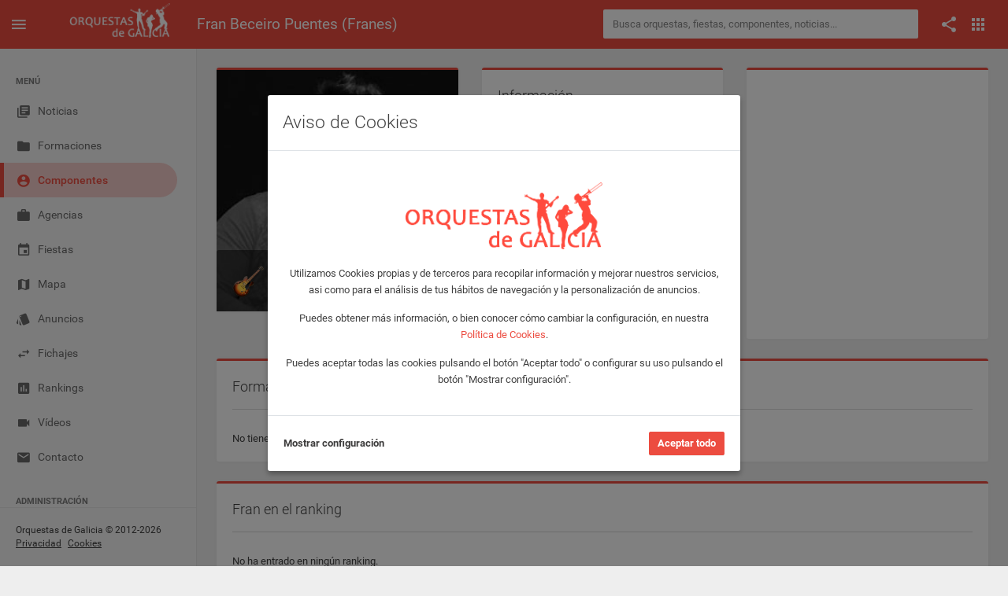

--- FILE ---
content_type: text/html; charset=UTF-8
request_url: https://www.orquestasdegalicia.es/componentes/2325/fran-beceiro-puentes-(franes)
body_size: 9310
content:
<!DOCTYPE html>
<html lang="es">
  <head>
    <title>Fran Beceiro Puentes (Franes) - Orquestas de Galicia</title>
    <meta name="description" content="Perfil de Fran Beceiro Puentes (Franes) (Guitarrista) en la app Orquestas de Galicia.">
    <meta property="og:title" content="Fran Beceiro Puentes (Franes) - Orquestas de Galicia" />
    <meta property="og:type" content="article" />
    <meta property="og:url" content="https://www.orquestasdegalicia.es/componentes/2325/fran-beceiro-puentes-(franes)" />
    <meta property="og:description" content="Perfil de Fran Beceiro Puentes (Franes) (Guitarrista) en la app Orquestas de Galicia." />
    <meta property="fb:app_id" content="220714738284169" />
        <link rel="image_src" href="https://www.orquestasdegalicia.es/img/componentes/perfil/id2325perfil.jpg" />
    <meta property="og:image" content="https://www.orquestasdegalicia.es/img/componentes/perfil/id2325perfil.jpg" />
        <link rel="canonical" href="https://www.orquestasdegalicia.es/componentes/2325/fran-beceiro-puentes-(franes)" />
    <link rel="stylesheet" type="text/css" href="https://www.orquestasdegalicia.es/assets/lib/jquery.gritter/css/jquery.gritter.css">
    <link rel="stylesheet" type="text/css" href="https://www.orquestasdegalicia.es/assets/lib/jquery.magnific-popup/magnific-popup.css"/>
    <meta charset="utf-8">
<meta name="viewport" content="width=device-width, initial-scale=1.0, maximum-scale=1.0, user-scalable=no">
<meta http-equiv="X-UA-Compatible" content="IE=edge">
<meta http-equiv="content-language" content="es">
<meta name="author" content="Orquestas de Galicia">
<link rel="shortcut icon" href="https://www.orquestasdegalicia.es/assets/img/favicon.ico">
<link rel="stylesheet" type="text/css" href="https://www.orquestasdegalicia.es/assets/lib/jquery-ui/jquery-ui.min.css"/>
<link rel="stylesheet" type="text/css" href="https://www.orquestasdegalicia.es/assets/lib/perfect-scrollbar/css/perfect-scrollbar.css"/>
<link rel="stylesheet" type="text/css" href="https://www.orquestasdegalicia.es/assets/lib/material-design-icons/css/material-design-iconic-font.min.css?ver=1.0"/>
<link rel="stylesheet" type="text/css" href="https://www.orquestasdegalicia.es/assets/css/app.min.css?ver=1.0"/>
<link rel="stylesheet" type="text/css" href="https://www.orquestasdegalicia.es/assets/css/odg.css?ver=1.3"/>      </head>
  <body>
        <div class="be-wrapper be-color-header be-collapsible-sidebar be-collapsible-sidebar-hide-logo be-fixed-sidebar public">
      <nav class="navbar navbar-expand fixed-top be-top-header">
        <div class="container-fluid">
          <div class="be-navbar-header">
            <a class="be-toggle-left-sidebar d-block" href="#"><span class="icon mdi mdi-menu"></span></a>
            <a class="be-back d-none" href="#"><span class="icon mdi mdi-chevron-left"></span></a>
            <a class="navbar-brand" href="https://www.orquestasdegalicia.es/"></a>
          </div>
          <div class="page-title"><h1>Fran Beceiro Puentes (Franes)</h1></div>
          <div class="search-container">
  <form action="https://www.orquestasdegalicia.es/buscador2.php" method="post" id="buscadorGeneralForm" name="buscadorGeneralForm" class="input-group input-group-sm">
    <input class="form-control search-input" type="text" id="textoBuscadorGeneral" name="textoBuscadorGeneral" placeholder="Busca orquestas, fiestas, componentes, noticias...">
  </form>
</div>          <div class="be-right-navbar">
            <ul class="nav navbar-nav float-right be-icons-nav">
              <li class="nav-item dropdown"><a class="nav-link dropdown-toggle" href="#" id="btn-compartir" role="button" aria-expanded="false"><span class="icon mdi mdi-share"></span></a>
    <ul class="dropdown-menu be-connections social-share-buttons">
        <li>
            <div class="list">
                <div class="content">
                    <div class="row">
                        <div class="col">
                            <a href="https://facebook.com/sharer/sharer.php?u=https://www.orquestasdegalicia.es/componentes/2325/fran-beceiro-puentes-(franes)" target="_blank" class="btn btn-space btn-social btn-color btn-facebook" type="button"><i class="icon mdi mdi-facebook"></i></a>
                        </div>
                        <div class="col">
                            <a href="https://twitter.com/intent/tweet/?url=https://www.orquestasdegalicia.es/componentes/2325/fran-beceiro-puentes-(franes)" target="_blank" class="btn btn-space btn-social btn-color btn-twitter" type="button"><i class="icon mdi mdi-twitter"></i></a>
                        </div>
                        <div class="col">
                            <a href="whatsapp://send?text=https://www.orquestasdegalicia.es/componentes/2325/fran-beceiro-puentes-(franes)" target="_blank" class="btn btn-space btn-social btn-color btn-whatsapp" type="button"><i class="icon mdi mdi-whatsapp"></i></a>
                        </div>
                    </div>
                </div>
            </div>
        </li>
    </ul>
</li>              <li class="nav-item dropdown"><a class="nav-link dropdown-toggle" href="#" id="btn-menu-apps" data-toggle="dropdown" role="button" aria-expanded="false"><span class="icon mdi mdi-apps"></span></a>
    <ul class="dropdown-menu be-connections">
        <li>
        <div class="list">
            <div class="content">
            <div class="row">
                <div class="col"><a class="connection-item icon-odg" href="https://www.orquestasdegalicia.es" target="_blank"><img src="https://www.orquestasdegalicia.es/assets/img/icon-odg.png" alt="Web Orquestas de Galicia"><span>Web</span></a></div>
                <div class="col"><a class="connection-item" href="https://play.google.com/store/apps/details?id=es.orquestasdegalicia&hl=es" target="_blank"><img src="https://www.orquestasdegalicia.es/assets/img/icon-app-android.png" alt="App Android"><span>App Android</span></a></div>
                <div class="col"><a class="connection-item" href="https://apps.apple.com/es/app/orquestas-de-galicia/id879940154" target="_blank"><img src="https://www.orquestasdegalicia.es/assets/img/icon-app-ios.png" alt="App iOS"><span>App iOS</span></a></div>
            </div>
            <div class="row">
                <div class="col"><a class="connection-item" href="https://www.facebook.com/app.orquestas.galicia/" target="_blank"><img src="https://www.orquestasdegalicia.es/assets/img/icon-facebook.png" alt="Facebook Orquestas de Galicia"><span>Facebook</span></a></div>
                <div class="col"><a class="connection-item" href="https://www.instagram.com/orquestasgz" target="_blank"><img src="https://www.orquestasdegalicia.es/assets/img/icon-instagram.png" alt="Instagram Orquestas de Galicia"><span>Instagram</span></a></div>
                <div class="col"><a class="connection-item" href="https://twitter.com/orquestasgz" target="_blank"><img src="https://www.orquestasdegalicia.es/assets/img/icon-twitter.png" alt="Twitter Orquestas de Galicia"><span>Twitter</span></a></div>
            </div>
            </div>
        </div>
        </li>
    </ul>
</li>            </ul>
          </div>
        </div>
        <div class="anuncio-superior-web-movil">
                  </div>
      </nav>
      <div class="be-left-sidebar">
        <div class="left-sidebar-wrapper"><a class="left-sidebar-toggle" href="#"></a>
          <div class="left-sidebar-spacer">
            <div class="left-sidebar-scroll">
              <div class="left-sidebar-content">
                <ul class="sidebar-elements">
  <li class="divider d-none d-lg-block">MENÚ</li>
  <li id="menu-noticias"><a href="https://www.orquestasdegalicia.es/"><i class="icon mdi mdi-collection-text"></i><span>Noticias</span></a></li>
  <!-- <li id="menu-generador-qr"><a href="https://www.orquestasdegalicia.es/generador-qr"><i class="icon mdi mdi-code-smartphone"></i><span>Generador QR</span></a></li> -->
  <li id="menu-formaciones"><a href="https://www.orquestasdegalicia.es/orquestas"><i class="icon mdi mdi-folder"></i><span>Formaciones</span></a></li>
  <li id="menu-componentes"><a href="https://www.orquestasdegalicia.es/componentes"><i class="icon mdi mdi-account-circle"></i><span>Componentes</span></a></li>
  <li id="menu-agencias"><a href="https://www.orquestasdegalicia.es/agencias"><i class="icon mdi mdi-case"></i><span>Agencias</span></a></li>
  <li id="menu-fiestas"><a href="https://www.orquestasdegalicia.es/fiestas"><i class="icon mdi mdi-calendar"></i><span>Fiestas</span></a></li>
  <li id="menu-mapa"><a href="https://www.orquestasdegalicia.es/mapa"><i class="icon mdi mdi-map"></i><span>Mapa</span></a></li>
  <li id="menu-anuncios-trabajo"><a href="https://www.orquestasdegalicia.es/anuncios-trabajo"><i class="icon mdi mdi-labels"></i><span>Anuncios</span></a></li>
  <li id="menu-fichajes"><a href="https://www.orquestasdegalicia.es/fichajes"><i class="icon mdi mdi-swap"></i><span>Fichajes</span></a></li>
  <li id="menu-rankings"><a href="https://www.orquestasdegalicia.es/rankings"><i class="icon mdi mdi-chart"></i><span>Rankings</span></a></li>
  <li id="menu-videos"><a href="https://www.orquestasdegalicia.es/videos"><i class="icon mdi mdi-videocam"></i><span>Vídeos</span></a></li>
  <li id="menu-contacto"><a href="https://www.orquestasdegalicia.es/contacto"><i class="icon mdi mdi-email"></i><span>Contacto</span></a></li>
  <li class="divider">ADMINISTRACIÓN</li>
  <li id="menu-admin"><a href="https://www.orquestasdegalicia.es/admin"><i class="icon mdi mdi-lock"></i><span>Panel administración</span></a></li>
</ul>              </div>
            </div>
          </div>
          <div class="copyright">
  Orquestas de Galicia &copy; 2012-2026  <a href="https://www.orquestasdegalicia.es/aviso-legal">Privacidad</a>
  <a href="https://www.orquestasdegalicia.es/politica-cookies">Cookies</a>
</div>        </div>
      </div>
      <div class="be-content">
        <div class="anuncio-lateral anuncio-lateral-izquierda">
                  </div>
        <div class="main-content container-fluid">
          <div class="anuncio-superior-web">
                      </div>
          <div class="row">
            <div class="col-12 col-md-6 col-lg-4">
              <div class="card card-border-color card-border-color-primary foto-perfil-componente">
                <div class="gallery-container card-img-top">
              <div class="item">
                <div class="photo">
                  <div class="img"><img src="https://www.orquestasdegalicia.es/img/componentes/perfil/id2325perfil.jpg" alt="Fran Beceiro Puentes (Franes)">
                    <div class="over">
                      <div class="info-wrapper">
                        <div class="info">
                          <div class="title">Fran Beceiro Puentes (Franes)</div>              
                          <div class="func">
                            <a class="image-zoom" href="https://www.orquestasdegalicia.es/img/componentes/perfil/id2325perfil.jpg"><i class="icon mdi mdi-search" title="Ampliar"></i></a>
                            <a href="#" data-toggle="modal" data-backdrop="static" data-target="#modalDenunciarFoto" data-id="2325" data-tipo="fotoComponente"><i class="icon mdi mdi-alert-circle-o" title="Denunciar"></i></a>
                          </div>
                        </div>
                      </div>
                    </div>
                  </div>
                </div>
              </div>
            </div>                <div class="card-header m-0 pl-4 pr-4">
                  <div class="d-flex">
                    <div>
                      <img src="https://www.orquestasdegalicia.es/img/Guitarrista.png" class="image-title-card" alt="Guitarrista">
                    </div>
                    <div class="ml-2">
                      <span class="card-subtitle font-weight-bold">Fran Beceiro Puentes (Franes)</span>
                      <span class="card-subtitle">Guitarrista</span>
                    </div>
                  </div>
                </div>
              </div>
            </div>
            <div class="col-12 col-md-6 col-lg-4 d-flex bloque-informacion-componente">
              <div class="user-info-list card card-border-color card-border-color-primary datos-componente">
                <div class="card-header card-header-divider">
                  Información
                </div>
                <div class="card-body">
                  <table class="no-border no-strip skills">
                    <tbody class="no-border-x no-border-y">
                      <tr>
                        <td class="icon"><span class="mdi mdi-pin"></span></td>
                        <td>Ferrol, A Coruña</td>
                      </tr>
                      <tr>
                        <td class="icon"><span class="mdi mdi-calendar"></span></td>
                        <td>Edad no disponible</td>
                      </tr>
                      <tr>
                        <td class="icon"><span class="mdi mdi-cake"></span></td>
                        <td>27 diciembre</td>
                      </tr>
                    </tbody>
                  </table>
                </div>
              </div>
              <div class="card card-border-color card-border-color-primary redes-sociales-componente">
                <div class="card-body p-4">
                  <table class="no-border no-strip skills text-center w-100">
                    <tbody class="no-border-x no-border-y">
                      <tr>
                        <td>
                                                    <img src="https://www.orquestasdegalicia.es/assets/img/web_icon.png" alt="Web" />
                                                  </td>
                        <td>
                                                    <a href="https://www.facebook.com/franes.beceiropuentes" target="_blank"><img src="https://www.orquestasdegalicia.es/assets/img/facebook_icon.png" alt="Facebook" /></a>
                                                  </td>
                        <td>
                                                    <img src="https://www.orquestasdegalicia.es/assets/img/instagram_icon.png" alt="Instagram" />
                                                  </td>
                        <td>
                                                    <img src="https://www.orquestasdegalicia.es/assets/img/twitter_icon.png" alt="Twitter" />
                                                  </td>
                        <td>
                                                  <img src="https://www.orquestasdegalicia.es/assets/img/youtube_icon.png" alt="Youtube" />
                                                  </td>
                      </tr>
                    </tbody>
                  </table>
                </div>
              </div>
            </div>
            <div class="col-12 col-md-6 col-lg-4 anuncio-componente">
              <div class="card card-border-color card-border-color-primary">
                <div class="card-body">
                                  </div>
              </div>
            </div>
          </div>
          <div class="row">
            <div class="col-12">
              <div class="card card-border-color card-border-color-primary">
                <div class="card-header card-header-divider">
                  Formación actual
                </div>
                                <div class="card-body pt-4">
                  No tiene formación asignada.
                </div>
                              </div>
            </div>
          </div>
          <div class="row">
            <div class="col-12">
              <div class="card card-border-color card-border-color-primary">
                <div class="card-header card-header-divider">
                  Fran en el ranking
                </div>
                                <div class="card-body pt-4">
                  No ha entrado en ningún ranking.
                </div>
                              </div>
            </div>
          </div>
          <div class="row d-none d-md-block">
            <div class="col-12">
              <div class="card card-border-color card-border-color-primary">
                <div class="card-header card-header-divider">
                  Noticias
                </div>
                                <div class="card-body lista-noticias-componente">
                <a href="https://www.orquestasdegalicia.es/comunicado/88/fran-beceiro-puentes-(franes)-baja-en-orquesta-la-favorita" class="row p-0">
                              <div class="col-12 user-avatar cell-detail user-info p-0">
                                <img src="https://www.orquestasdegalicia.es/img/comunicados/thumb-455x228/id88comunicado.jpg" alt="Fran Beceiro Puentes (Franes) baja en orquesta La Favorita" />
                                <span class="pl-2 pt-2 d-block text-truncate">Fran Beceiro Puentes (Franes) baja en orquesta La Favorita</span>
                                <span class="pl-2 pb-2 d-block cell-detail-description text-truncate">04/10/2018 09:49 - FRAN BECEIRO PUENTES (FRANES)</span>
                              </div>
                            </a>                </div>
                              </div>
            </div>
          </div>
                    <div class="row d-block d-md-none">
          <div class="col-lg-4">
                          <a href="https://www.orquestasdegalicia.es/comunicado/88/fran-beceiro-puentes-(franes)-baja-en-orquesta-la-favorita" class="card card-border-color card-border-color-primary mb-3">      <img class="card-img-top lazy" src="https://www.orquestasdegalicia.es/img/pixel.png" data-original="https://www.orquestasdegalicia.es/img/comunicados/thumb-455x228/id88comunicado.jpg" alt="Fran Beceiro Puentes (Franes) baja en orquesta La Favorita">		    <div class="card-header card-header-divider">
                              Fran Beceiro Puentes (Franes) baja en orquesta La Favorita
                              <span class="card-subtitle text-uppercase">04/10/2018 09:49 - FRAN BECEIRO PUENTES (FRANES)</span>
                            </div>
                            <div class="card-body">
                                <p>Ya que muchos me estáis preguntando tanto por redes o Whatsapp, quiero anunciar, que no formaré parte de Orquesta la Favorita para la...</p>
                            </div>
                        </a>
                    </div>          </div>
                    <div class="row">
            <div class="col-12">
              <div class="card card-border-color card-border-color-primary">
                <div class="card-header card-header-divider">
                  Biografía
                </div>
                <div class="card-body pt-4">
                  Desde que tengo recuerdos, he tenido una gran afinidad por la música. Empecé a estudiar guitarra desde muy joven de manera autodidacta, intentando aprender todo lo posible de grandes guitarristas de la historia del rock.<br />
<br />
Más adelante empecé en clases de guitarra con varios profesores, lo que me abrió puertas para tocar en bandas locales de rock de Ferrolterra, dándome la oportunidad por fin de poder subirme a un escenario y poder seguir ampliando mis conocimientos musicales.<br />
<br />
Empecé en el mundo de la verbena en la orquesta Solamerica como cantante y guitarrista. Después pase a formar parte de grupos y orquestas como Melodías y Venezia compartiendo escenario con grandes músicos y artistas.<br />
<br />
Y es ahora en 2017 donde se me brindó la oportunidad de formar parte de la orquesta La Favorita como guitarrista, una orquesta con músicos y cantantes de primer nivel, un proyecto que sin duda se hara hueco en lo alto de la verbena gallega.<br />
<br />
Un abrazo y nos vemos en las fiestas!<br />
<br />
Que suene La Favorita!                </div>
              </div>
            </div>
          </div>
          <div class="row">
            <div class="col-12">
              <div class="card card-border-color card-border-color-primary">
                <div class="card-header card-header-divider">
                  Historial de formaciones
                </div>
                                <div class="card-body lista-formaciones-componente">
                <div class="row">
                              <div class="col-12 user-avatar cell-detail user-info p-0">
                                <img src="https://www.orquestasdegalicia.es/img/Orquesta.png" alt="Orquesta" />
                                <span class="pl-2 d-block text-truncate">LA FAVORITA</span>
                                <span class="pl-2 d-block cell-detail-description text-truncate">desde 2016 hasta 2018</span>
                              </div>
                            </div><a href="https://www.orquestasdegalicia.es/formaciones/orquesta_venezia" class="row">
                              <div class="col-12 user-avatar cell-detail user-info p-0">
                                <img src="https://www.orquestasdegalicia.es/img/Orquesta.png" alt="Orquesta" />
                                <span class="pl-2 d-block text-truncate">VENEZIA</span>
                                <span class="pl-2 d-block cell-detail-description text-truncate">desde 2016 hasta 2016</span>
                              </div>
                            </a><div class="row">
                              <div class="col-12 user-avatar cell-detail user-info p-0">
                                <img src="https://www.orquestasdegalicia.es/img/Orquesta.png" alt="Orquesta" />
                                <span class="pl-2 d-block text-truncate">MELODÍAS BIG BAND</span>
                                <span class="pl-2 d-block cell-detail-description text-truncate">desde 2015 hasta 2015</span>
                              </div>
                            </div><div class="row">
                              <div class="col-12 user-avatar cell-detail user-info p-0">
                                <img src="https://www.orquestasdegalicia.es/img/Orquesta.png" alt="Orquesta" />
                                <span class="pl-2 d-block text-truncate">SOLAMÉRICA</span>
                                <span class="pl-2 d-block cell-detail-description text-truncate">Sin datos</span>
                              </div>
                            </div>                </div>
                              </div>
            </div>
          </div>
        </div>
        <div class="anuncio-lateral anuncio-lateral-derecha">
                  </div>
      </div>
      <nav class="be-right-sidebar">
        <div class="sb-content">
          <div class="tab-panel">
            <div class="tab-content">
              <div class="tab-pane tab-settings active" id="tabConfiguracion" role="tabpanel">
                <div class="settings-wrapper">
                </div>
              </div>
            </div>
          </div>
        </div>
      </nav>
    </div>
    <script src="https://www.orquestasdegalicia.es/assets/lib/jquery/jquery.min.js" type="text/javascript"></script>
<script src="https://www.orquestasdegalicia.es/assets/lib/jquery-ui/jquery-ui.min.js" type="text/javascript"></script>
<script src="https://www.orquestasdegalicia.es/assets/lib/perfect-scrollbar/js/perfect-scrollbar.min.js" type="text/javascript"></script>
<script src="https://www.orquestasdegalicia.es/assets/lib/bootstrap/dist/js/bootstrap.bundle.min.js" type="text/javascript"></script>
<script src="https://www.orquestasdegalicia.es/assets/js/app.min.js" type="text/javascript"></script>
<script src="https://www.orquestasdegalicia.es/assets/js/odg.js?v=1.4" type="text/javascript"></script>    <script src="https://www.orquestasdegalicia.es/assets/lib/jquery.gritter/js/jquery.gritter.js" type="text/javascript"></script>
    <script src="https://www.orquestasdegalicia.es/assets/lib/jquery.magnific-popup/jquery.magnific-popup.min.js" type="text/javascript"></script>
    <script src="https://www.orquestasdegalicia.es/assets/lib/jquery.lazyload/jquery.lazyload.min.js" type="text/javascript"></script>
    <script type="text/javascript">

      $(document).ready(function() {

        App.init();

        OdG.inicializar();

        $('.sidebar-elements #menu-componentes').addClass('active');

        $('.image-zoom').magnificPopup({ 
          type: 'image',
          mainClass: 'mfp-with-zoom',
            zoom: {
              enabled: true,
              duration: 300,
              easing: 'ease-in-out',
              opener: function(openerElement) {
                var parent = $(openerElement).parents("div.img");
                return parent;
              }
            }
        });

        $("img.lazy").lazyload({
          effect : "fadeIn"
        });

      });

    </script>
    <!-- MODAL DENUNCIAR FOTO -->
	  <div class="custom-denunciar-foto modal fade" id="modalDenunciarFoto" tabindex="-1" role="dialog">
	<div class="modal-dialog modal-lg">
		<div class="modal-content be-loading">
			<div class="modal-header">
			<h3 class="modal-title">Denunciar foto</h3>
			<button class="close md-close" type="button" data-dismiss="modal" aria-hidden="true"><span class="mdi mdi-close"></span></button>
			</div>
			<div class="modal-body">
			<form name="denunciarFotoForm" action="" method="post" enctype="multipart/form-data">
				<input type="hidden" id="idDenunciado" name="idDenunciado" />
				<input type="hidden" id="tipoDenuncia" name="tipoDenuncia" />
				<div class="row">
					<div class="col-12">
						<p>Si has detectado algún contenido que, en tu opinión, vulnere las condiciones establecidas en el Aviso Legal (por ejemplo: por incitar al odio, atentar contra las buenas costumbres, o constituir una infracción de derechos de propiedad industrial e intelectual), por favor, háznoslos saber mediante el siguiente formulario para que podamos revisar el material atentamente y adoptar las medidas que estimemos pertinentes a la luz de las condiciones de nuestro servicio.</p>
					</div>
				</div>
				<div class="row">
					<div class="form-group col-12 col-lg-4">
						<label for="nombre">Nombre completo</label>
						<input class="form-control form-control-sm" type="text" id="nombre" name="nombre" maxlength="50">
					</div>
					<div class="form-group col-12 col-lg-4">
						<label for="nombreEmpresa">Nombre de la empresa</label>
						<input class="form-control form-control-sm" type="text" id="nombreEmpresa" name="nombreEmpresa" maxlength="50">
					</div>
					<div class="form-group col-12 col-lg-4">
						<label for="telefono">Número del teléfono</label>
						<input class="form-control form-control-sm" type="text" id="telefono" name="telefono" maxlength="20">
					</div>
				</div>
				<div class="row">
					<div class="form-group col-12 col-lg-6">
						<label for="email">Correo electrónico</label>
						<input class="form-control form-control-sm" type="text" id="email" name="email" maxlength="50">
					</div>
					<div class="form-group col-12 col-lg-6">
						<label for="emailConfirmar">Confirme el correo electrónico</label>
						<input class="form-control form-control-sm" type="text" id="emailConfirmar" name="emailConfirmar" maxlength="50">
					</div>
				</div>
				<div class="row">
					<div class="form-group col-12">
						<label for="motivo">Explique el motivo de la denuncia</label>
						<textarea class="form-control form-control-sm" id="motivo" name="motivo" rows="4"></textarea>
					</div>
				</div>
				<div class="row">
					<div class="col-12">
						<div class="custom-control custom-checkbox custom-control-inline">
							<input class="custom-control-input" type="checkbox" id="condicionesDatosDenunciarFoto">
							<label class="custom-control-label" for="condicionesDatosDenunciarFoto">Acepto que, para una mejor gestión de la presente incidencia, en aquellos casos en los que a Orquestas de Galicia no le resulte posible discernir la naturaleza infractora o lícita de un contenido, Orquestas de Galicia facilite mi información de contacto (incluido mi nombre y dirección de correo electrónico, y la organización o empresa a la que represento) junto al contenido de mi denuncia, al Usuario responsable de la publicación del contenido objeto de reclamación, para que de forma privada podamos resolver la controversia que se plantea.</label>
						</div>
					</div>
				</div>
				<div class="row">
					<div class="col-12">
						<p><b>Tenga en cuenta que:</b></p>
						<p>Que los datos incorporados al presente formulario son necesarios para la tramitación de la queja/reclamación a que se refiere y en los términos que se indican a continuación, entendiéndose que quien suscribe el mismo dispone de los derechos necesarios de terceros para facilitar sus datos de carácter personal a los indicados efectos, cuando tal sea su procedencia. Dichos datos serán incorporados a un fichero automatizado titularidad de RED VERVAIN S.C., compañía con C.I.F. J-70452313, (en representación de www.orquestasdegalicia.es) cuya finalidad es la tramitación y gestión de quejas y reclamaciones de sus Usuarios garantizando Orquestas de Galicia el cumplimiento de las obligaciones previstas en la citada Ley Orgánica 15/1999, de 13 de diciembre, de protección de datos de carácter personal, tanto en su condición de responsable, como en su condición de encargado de tratamiento por cuenta del cliente cuando los datos facilitados por éste sean de tercero, ello en cumplimiento de lo dispuesto en el artículo 12 de la citada Ley Orgánica).</p>
						<p>Tu reclamación no será procesada si no ha sido debidamente cumplimentada, o contiene datos falsos, incorrectos o incompletos.</p>
					</div>
				</div>
				<div class="row">
					<div class="col-12">
						<div class="custom-control custom-checkbox custom-control-inline">
							<input class="custom-control-input" type="checkbox" id="condicionesDenunciarFoto">
							<label class="custom-control-label" for="condicionesDenunciarFoto">He leído y acepto los <a href="condiciones" target="_blank" class="terminos_condiciones_uso">Términos, Condiciones de uso y Política de privacidad</a></label>
						</div>
					</div>
				</div>
			</form>
			</div>
			<div class="modal-footer">
				<button class="btn btn-secondary md-close" type="button" data-dismiss="modal">Cancelar</button>
				<button class="btn btn-primary toggle-loading" type="button" onClick="enviarDenunciaFoto()">Enviar</button>
			</div>
			<div class="be-spinner">
				<svg width="40px" height="40px" viewBox="0 0 66 66" xmlns="http://www.w3.org/2000/svg">
					<circle class="circle" fill="none" stroke-width="4" stroke-linecap="round" cx="33" cy="33" r="30"></circle>
				</svg>
			</div>
		</div>
	</div>
</div>    <!-- AVISO COOKIES -->
	  <!-- Modal aviso Cookies -->
<div class="modal fade" id="modalAvisoCookies" tabindex="-1" role="dialog" aria-labelledby="modalAvisoCookiesTitle">
	<div class="modal-dialog modal-dialog-centered">
		<div class="modal-content">
			<div class="modal-header">
				<h3 class="modal-title" id="modalAvisoCookiesTitle">Aviso de Cookies</h3>
			</div>
			<div class="modal-body">
				<div class="row">
					<div class="col-12 mt-6 mb-4 text-center">
						<img src="https://www.orquestasdegalicia.es/assets/img/logo-odg-rojo.png" class="col-6">
					</div>
				</div>
				<div class="row">
					<div class="col-12 text-center">
						<p>Utilizamos Cookies propias y de terceros para recopilar información y mejorar nuestros servicios, asi como para el análisis de tus hábitos de navegación y la personalización de anuncios.</p>
						<p>Puedes obtener más información, o bien conocer cómo cambiar la configuración, en nuestra <a href="https://www.orquestasdegalicia.es/politica-cookies" target="_blank">Política de Cookies</a>.</p>
						<p>Puedes aceptar todas las cookies pulsando el botón "Aceptar todo" o configurar su uso pulsando el botón "Mostrar configuración".</p>
					</div>
				</div>
			</div>
			<div class="modal-footer justify-content-between">
				<a href="#" id="btnAjustesCookies" class="text-dark font-weight-bold">Mostrar configuración</a>
				<button type="button" id="btnAceptarCookies" class="btn btn-primary">Aceptar todo</button>
			</div>
		</div>
	</div>
</div>

<!-- Modal ajustes Cookies -->
<div class="modal fade" id="modalAjustesCookies" tabindex="-1" role="dialog" aria-labelledby="modalAjustesCookiesTitle">
	<div class="modal-dialog modal-lg modal-dialog-centered">
		<div class="modal-content">
			<div class="modal-header">
				<h3 class="modal-title" id="modalAjustesCookiesTitle">Ajustes de Cookies</h3>
			</div>
			<div class="modal-body text-justify">
				<div class="row">
					<div class="col-12">
						<p>En Orquestas de Galicia usamos Cookies para mejorar la experiencia del usuario mientras navega por la página web. Las Cookies que se clasifican como necesarias se almacenan en su navegador, ya que son esenciales para el funcionamiento básico de la página web. También utilizamos Cookies de terceros que nos ayudan a analizar y comprender cómo utiliza este sitio web. Estas Cookies se almacenarán en su navegador solo con su consentimiento. También tiene la opción de optar por no recibir estas Cookies, pero la exclusión voluntaria de algunas de estas Cookies puede afectar a su experiencia de navegación.</p>
						<p>Puede conocer como Google utilizará sus datos personales, cuando de su consentimiento, en el sitio de <a href="https://policies.google.com/technologies/partner-sites" target="_blank">Términos y Privacidad de Google</a>.</p>
					</div>
				</div>
				<div class="row">
					<div class="col-12">
						<div class="col-12 accordion" id="accordion">
							<div class="card">
								<div class="card-header" id="headingOne">
									<button class="btn collapsed" data-toggle="collapse" data-target="#cookiesNecesarias" aria-expanded="false" aria-controls="cookiesNecesarias"><i class="icon mdi mdi-chevron-right"></i>Necesarias</button>
									<div class="switch-button switch-button-sm switch-button-success">
										<input type="checkbox" checked="checked" name="chkCookiesNecesarias" id="chkCookiesNecesarias" disabled><span>
										<label for="chkCookiesNecesarias"></label></span>
									</div>
								</div>
								<div class="collapse" id="cookiesNecesarias" aria-labelledby="headingOne" data-parent="#accordion">
									<div class="card-body">
										<div class="row">
											<div class="col-12">
												Son aquellas Cookies imprescindibles para prestar el servicio solicitado, recordar las preferencias de configuración, así como para fines de seguridad y prevención de fraude. La página web no puede funcionar adecuadamente sin estas Cookies.
											</div>
										</div>
										<div class="row">
											<div class="col-12">
												<table class="table">
													<thead>
														<tr>
															<th scope="col">Nombre</th>
															<th scope="col">Proveedor</th>
															<th scope="col">Finalidad</th>
															<th scope="col">Caducidad</th>
															<th scope="col">Tipo</th>
														</tr>
													</thead>
													<tbody>
														<tr>
															<td>cookiesNecesarias</td>
															<td>Orquestas de Galicia</td>
															<td>Sirve para almacenar la aceptación de las Cookies necesarias por parte del usuario</td>
															<td>2 años</td>
															<td>Técnica</td>
														</tr>
														<tr>
															<td>cookiesAnaliticas</td>
															<td>Orquestas de Galicia</td>
															<td>Sirve para almacenar la aceptación de las Cookies analíticaspor parte del usuario</td>
															<td>2 años</td>
															<td>Técnica</td>
														</tr>
														<tr>
															<td>cookiesPublicitarias</td>
															<td>Orquestas de Galicia</td>
															<td>Sirve para almacenar la aceptación de las Cookies de publicidad por parte del usuario</td>
															<td>2 años</td>
															<td>Técnica</td>
														</tr>
														<tr>
															<td>url_codigo_qr_evento</td>
															<td>Orquestas de Galicia</td>
															<td>Sirve para almacenar el código QR con los datos del usuario para acceder a un evento</td>
															<td>1 año</td>
															<td>Técnica</td>
														</tr>
														<tr>
															<td>id_user</td>
															<td>Orquestas de Galicia</td>
															<td>Sirve para almacenar el usuario que tiene iniciada sesión</td>
															<td>1 año</td>
															<td>Técnica</td>
														</tr>
														<tr>
															<td>marca</td>
															<td>Orquestas de Galicia</td>
															<td>Sirve para identificar la sesión que tiene iniciada el usuario</td>
															<td>1 año</td>
															<td>Técnica</td>
														</tr>
														<tr>
															<td>PHPSESSID</td>
															<td>Orquestas de Galicia</td>
															<td>Se usa para establecer sesiones de usuario pasando datos de estado a través de una cookie temporal también conocida como Cookie de sesión</td>
															<td>Sesión</td>
															<td>Técnica</td>
														</tr>
													</tbody>
												</table>
											</div>
										</div>
									</div>
								</div>
							</div>
							<div class="card">
								<div class="card-header" id="headingOne">
									<button class="btn collapsed" data-toggle="collapse" data-target="#cookiesAnaliticas" aria-expanded="false" aria-controls="cookiesAnaliticas"><i class="icon mdi mdi-chevron-right"></i>Analíticas</button>
									<div class="switch-button switch-button-sm switch-button-success">
										<input type="checkbox"  name="chkCookiesAnaliticas" id="chkCookiesAnaliticas"><span>
										<label for="chkCookiesAnaliticas"></label></span>
									</div>
								</div>
								<div class="collapse" id="cookiesAnaliticas" aria-labelledby="headingOne" data-parent="#accordion">
									<div class="card-body">
										<div class="row">
											<div class="col-12">
												Son aquellas Cookies que nos ayudan a analizar el uso que nuestros usuarios hacen de la web y el número de visitantes. Permiten obtener información del número de visitantes, del origen de los mismos, del navegador que utilizan, del tiempo que permanecen en cada página, cuantifican el impacto de los anuncios, etc.
											</div>
										</div>
										<div class="row">
											<div class="col-12">
												<table class="table">
													<thead>
														<tr>
															<th scope="col">Nombre</th>
															<th scope="col">Proveedor</th>
															<th scope="col">Finalidad</th>
															<th scope="col">Caducidad</th>
															<th scope="col">Tipo</th>
														</tr>
													</thead>
													<tbody>
														<tr>
															<td>__utma</td>
															<td>Google</td>
															<td>Se usa para distinguir usuarios y sesiones. La cookie se crea cuando se ejecuta la biblioteca de JavaScript y no hay ninguna cookie __utma. La cookie se actualiza cada vez que se envían datos a Google Analytics</td>
															<td>2 años</td>
															<td>Analítica</td>
														</tr>
														<tr>
															<td>__utmt</td>
															<td>Google</td>
															<td>Se usa para limitar el porcentaje de solicitudes</td>
															<td>10 minutos</td>
															<td>Analítica</td>
														</tr>
														<tr>
															<td>__utmb</td>
															<td>Google</td>
															<td>Se usa para determinar nuevas sesiones o visitas. La cookie se crea cuando se ejecuta la biblioteca de JavaScript y no hay ninguna cookie __utmb. La cookie se actualiza cada vez que se envían datos a Google Analytics</td>
															<td>30 minutos</td>
															<td>Analítica</td>
														</tr>
														<tr>
															<td>__utmc</td>
															<td>Google</td>
															<td>No se usa en ga.js. Se configura para interactuar con urchin.js. Anteriormente, esta cookie actuaba junto con la cookie __utmb para determinar si el usuario estaba en una nueva sesión o visita</td>
															<td>Sesión</td>
															<td>Analítica</td>
														</tr>
														<tr>
															<td>__utmz</td>
															<td>Google</td>
															<td>Almacena la fuente de tráfico o la campaña que explica cómo ha llegado el usuario al sitio web. La cookie se crea cuando se ejecuta la biblioteca de JavaScript y se actualiza cada vez que se envían datos a Google Analytics</td>
															<td>6 meses</td>
															<td>Analítica</td>
														</tr>
														<tr>
															<td>__utmv</td>
															<td>Google</td>
															<td>Se usa para almacenar datos de variables personalizadas a nivel de visitante. Esta cookie se crea cuando un programador usa el método _setCustomVar con una variable personalizada a nivel de visitante. También se usaba para el método _setVar, que ya no está disponible. La cookie se actualiza cada vez que se envían datos a Google Analytics</td>
															<td>2 años</td>
															<td>Analítica</td>
														</tr>
													</tbody>
												</table>
											</div>
										</div>
									</div>
								</div>
							</div>
							<div class="card">
								<div class="card-header" id="headingOne">
									<button class="btn collapsed" data-toggle="collapse" data-target="#cookiesPublicitarias" aria-expanded="false" aria-controls="cookiesPublicitarias"><i class="icon mdi mdi-chevron-right"></i>Publicidad comportamental</button>
									<div class="switch-button switch-button-sm switch-button-success">
										<input type="checkbox"  name="chkCookiesPublicitarias" id="chkCookiesPublicitarias"><span>
										<label for="chkCookiesPublicitarias"></label></span>
									</div>
								</div>
								<div class="collapse" id="cookiesPublicitarias" aria-labelledby="headingOne" data-parent="#accordion">
									<div class="card-body">
										<div class="row">
											<div class="col-12">
												Son aquellas que almacenan información del comportamiento de los usuarios obtenida a través de la observación continuada de sus hábitos de navegación, lo que permite desarrollar un perfil específico para mostrar publicidad en función del mismo.
											</div>
										</div>
										<div class="row">
											<div class="col-12">
												<table class="table">
													<thead>
														<tr>
															<th scope="col">Nombre</th>
															<th scope="col">Proveedor</th>
															<th scope="col">Finalidad</th>
															<th scope="col">Caducidad</th>
															<th scope="col">Tipo</th>
														</tr>
													</thead>
													<tbody>
														<tr>
															<td>__gads</td>
															<td>Google</td>
															<td>Se usa para ayudar a Google Ad Manager a identificar anónimamente a los visitantes que han visto o han hecho click en algún anuncio</td>
															<td>1 año</td>
															<td>Publicitaria</td>
														</tr>
														<tr>
															<td>1P_JAR</td>
															<td>Google</td>
															<td>Cookie que transfiere datos a Google para hacer la publicidad más atractiva</td>
															<td>1 mes</td>
															<td>Publicitaria</td>
														</tr>
														<tr>
															<td>CONSENT</td>
															<td>Google</td>
															<td>Función de aceptación de cookies en sitios web</td>
															<td>Permanente</td>
															<td>Publicitaria</td>
														</tr>
														<tr>
															<td>NID</td>
															<td>Google</td>
															<td>Se usa por Google para almacenar las preferencias del usuario</td>
															<td>6 meses</td>
															<td>Publicitaria</td>
														</tr>
														<tr>
															<td>OGPC</td>
															<td>Google</td>
															<td>Se usa por Google para proveer servicios y extraer información anónima sobre la navegación</td>
															<td>2 meses</td>
															<td>Publicitaria</td>
														</tr>
														<tr>
															<td>__atuvc</td>
															<td>Add this</td>
															<td>Se asocia con el widget de intercambio social AddThis que comúnmente se incrusta en las páginas web para que los visitantes puedan compartir contenidos con una variedad de plataformas de redes y el intercambio</td>
															<td>1 año</td>
															<td>Publicitaria</td>
														</tr>
														<tr>
															<td>__atuvs</td>
															<td>Add this</td>
															<td>Se asocia con el widget de intercambio social AddThis que comúnmente se incrusta en las páginas web para que los visitantes puedan compartir contenidos con una variedad de plataformas de redes y el intercambio</td>
															<td>1 mes</td>
															<td>Publicitaria</td>
														</tr>
													</tbody>
												</table>
											</div>
										</div>
									</div>
								</div>
							</div>
						</div>
					</div>
				</div>
			</div>
			<div class="modal-footer justify-content-between">
				<a href="#" id="btnGuardarAjustesCookies" class="text-dark font-weight-bold">Guardar configuración actual</a>
				<button type="button" id="btnAceptarTodasCookies" class="btn btn-primary">Aceptar todo</button>
			</div>
		</div>
	</div>
</div>

<script>
	$(document).ready(function() {
		$("#btnAjustesCookies").click(function() {
			$('#modalAvisoCookies').modal('hide');
			setTimeout(function(){
				$('#modalAjustesCookies').modal({
					backdrop: 'static',
					keyboard: false
				});
				$('#modalAjustesCookies').modal('show');
			}, 600);
		});
		$("#btnAceptarCookies").click(function() {
			aceptarCookies();
		});
		$("#btnAceptarTodasCookies").click(function() {
			aceptarCookies();
		});
		$("#btnGuardarAjustesCookies").click(function() {
			guardarAjustesCookies();
		});

		validarAvisoCookies();
	});
</script>  </body>
</html>